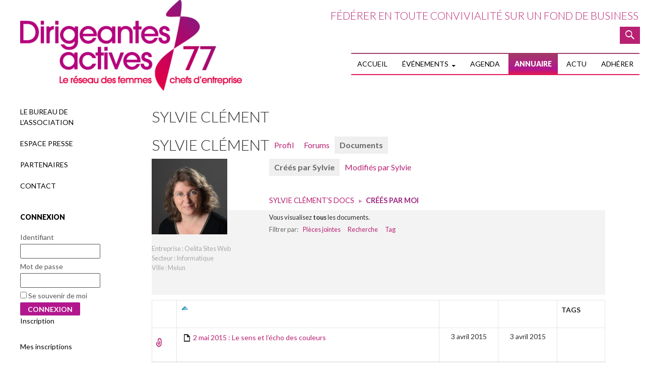

--- FILE ---
content_type: text/html; charset=UTF-8
request_url: https://www.dirigeantes-actives77.fr/annuaire/sclemen/docs/?orderby=title
body_size: 11371
content:
<!DOCTYPE html>
<!--[if IE 7]>
<html class="ie ie7" lang="fr-FR" prefix="og: http://ogp.me/ns#">
<![endif]-->
<!--[if IE 8]>
<html class="ie ie8" lang="fr-FR" prefix="og: http://ogp.me/ns#">
<![endif]-->
<!--[if !(IE 7) | !(IE 8) ]><!-->
<html lang="fr-FR" prefix="og: http://ogp.me/ns#">
<!--<![endif]-->
<head>
	<meta charset="UTF-8">
	<meta name="viewport" content="width=device-width">
	<title>Documents | Sylvie Clément | Dirigeantes Actives 77</title>
	<link rel="profile" href="https://gmpg.org/xfn/11">
	<link rel="pingback" href="https://www.dirigeantes-actives77.fr/xmlrpc.php">
	<!--[if lt IE 9]>
	<script src="https://www.dirigeantes-actives77.fr/wp-content/themes/twentyfourteen/js/html5.js"></script>
	<![endif]-->
	<link rel="shortcut icon" href="https://www.dirigeantes-actives77.fr/favicon.ico" />
<!-- This site is optimized with the Yoast WordPress SEO plugin v1.7.4 - https://yoast.com/wordpress/plugins/seo/ -->
<meta property="og:locale" content="fr_FR" />
<meta property="og:type" content="article" />
<meta property="og:title" content="- Dirigeantes Actives 77" />
<meta property="og:site_name" content="Dirigeantes Actives 77" />
<!-- / Yoast WordPress SEO plugin. -->

<link rel='dns-prefetch' href='//cdnjs.cloudflare.com' />
<link rel='dns-prefetch' href='//maxcdn.bootstrapcdn.com' />
<link rel='dns-prefetch' href='//fonts.googleapis.com' />
<link rel='dns-prefetch' href='//s.w.org' />
<link rel="alternate" type="application/rss+xml" title="Dirigeantes Actives 77 &raquo; Flux" href="https://www.dirigeantes-actives77.fr/feed/" />
<link rel="alternate" type="application/rss+xml" title="Dirigeantes Actives 77 &raquo; Flux des commentaires" href="https://www.dirigeantes-actives77.fr/comments/feed/" />
		<!-- This site uses the Google Analytics by ExactMetrics plugin v7.1.0 - Using Analytics tracking - https://www.exactmetrics.com/ -->
							<script src="//www.googletagmanager.com/gtag/js?id=UA-56402582-1"  type="text/javascript" data-cfasync="false" async></script>
			<script type="text/javascript" data-cfasync="false">
				var em_version = '7.1.0';
				var em_track_user = true;
				var em_no_track_reason = '';
				
								var disableStrs = [
															'ga-disable-UA-56402582-1',
									];

				/* Function to detect opted out users */
				function __gtagTrackerIsOptedOut() {
					for ( var index = 0; index < disableStrs.length; index++ ) {
						if ( document.cookie.indexOf( disableStrs[ index ] + '=true' ) > -1 ) {
							return true;
						}
					}

					return false;
				}

				/* Disable tracking if the opt-out cookie exists. */
				if ( __gtagTrackerIsOptedOut() ) {
					for ( var index = 0; index < disableStrs.length; index++ ) {
						window[ disableStrs[ index ] ] = true;
					}
				}

				/* Opt-out function */
				function __gtagTrackerOptout() {
					for ( var index = 0; index < disableStrs.length; index++ ) {
						document.cookie = disableStrs[ index ] + '=true; expires=Thu, 31 Dec 2099 23:59:59 UTC; path=/';
						window[ disableStrs[ index ] ] = true;
					}
				}

				if ( 'undefined' === typeof gaOptout ) {
					function gaOptout() {
						__gtagTrackerOptout();
					}
				}
								window.dataLayer = window.dataLayer || [];

				window.ExactMetricsDualTracker = {
					helpers: {},
					trackers: {},
				};
				if ( em_track_user ) {
					function __gtagDataLayer() {
						dataLayer.push( arguments );
					}

					function __gtagTracker( type, name, parameters ) {
						if ( type === 'event' ) {
							
															parameters.send_to = exactmetrics_frontend.ua;
								__gtagDataLayer.apply( null, arguments );
													} else {
							__gtagDataLayer.apply( null, arguments );
						}
					}
					__gtagTracker( 'js', new Date() );
					__gtagTracker( 'set', {
						'developer_id.dNDMyYj' : true,
											} );
															__gtagTracker( 'config', 'UA-56402582-1', {"forceSSL":"true"} );
										window.gtag = __gtagTracker;										(
						function () {
							/* https://developers.google.com/analytics/devguides/collection/analyticsjs/ */
							/* ga and __gaTracker compatibility shim. */
							var noopfn = function () {
								return null;
							};
							var newtracker = function () {
								return new Tracker();
							};
							var Tracker = function () {
								return null;
							};
							var p = Tracker.prototype;
							p.get = noopfn;
							p.set = noopfn;
							p.send = function (){
								var args = Array.prototype.slice.call(arguments);
								args.unshift( 'send' );
								__gaTracker.apply(null, args);
							};
							var __gaTracker = function () {
								var len = arguments.length;
								if ( len === 0 ) {
									return;
								}
								var f = arguments[len - 1];
								if ( typeof f !== 'object' || f === null || typeof f.hitCallback !== 'function' ) {
									if ( 'send' === arguments[0] ) {
										var hitConverted, hitObject = false, action;
										if ( 'event' === arguments[1] ) {
											if ( 'undefined' !== typeof arguments[3] ) {
												hitObject = {
													'eventAction': arguments[3],
													'eventCategory': arguments[2],
													'eventLabel': arguments[4],
													'value': arguments[5] ? arguments[5] : 1,
												}
											}
										}
										if ( 'pageview' === arguments[1] ) {
											if ( 'undefined' !== typeof arguments[2] ) {
												hitObject = {
													'eventAction': 'page_view',
													'page_path' : arguments[2],
												}
											}
										}
										if ( typeof arguments[2] === 'object' ) {
											hitObject = arguments[2];
										}
										if ( typeof arguments[5] === 'object' ) {
											Object.assign( hitObject, arguments[5] );
										}
										if ( 'undefined' !== typeof arguments[1].hitType ) {
											hitObject = arguments[1];
											if ( 'pageview' === hitObject.hitType ) {
												hitObject.eventAction = 'page_view';
											}
										}
										if ( hitObject ) {
											action = 'timing' === arguments[1].hitType ? 'timing_complete' : hitObject.eventAction;
											hitConverted = mapArgs( hitObject );
											__gtagTracker( 'event', action, hitConverted );
										}
									}
									return;
								}

								function mapArgs( args ) {
									var arg, hit = {};
									var gaMap = {
										'eventCategory': 'event_category',
										'eventAction': 'event_action',
										'eventLabel': 'event_label',
										'eventValue': 'event_value',
										'nonInteraction': 'non_interaction',
										'timingCategory': 'event_category',
										'timingVar': 'name',
										'timingValue': 'value',
										'timingLabel': 'event_label',
										'page' : 'page_path',
										'location' : 'page_location',
										'title' : 'page_title',
									};
									for ( arg in args ) {
																				if ( ! ( ! args.hasOwnProperty(arg) || ! gaMap.hasOwnProperty(arg) ) ) {
											hit[gaMap[arg]] = args[arg];
										} else {
											hit[arg] = args[arg];
										}
									}
									return hit;
								}

								try {
									f.hitCallback();
								} catch ( ex ) {
								}
							};
							__gaTracker.create = newtracker;
							__gaTracker.getByName = newtracker;
							__gaTracker.getAll = function () {
								return [];
							};
							__gaTracker.remove = noopfn;
							__gaTracker.loaded = true;
							window['__gaTracker'] = __gaTracker;
						}
					)();
									} else {
										console.log( "" );
					( function () {
							function __gtagTracker() {
								return null;
							}
							window['__gtagTracker'] = __gtagTracker;
							window['gtag'] = __gtagTracker;
					} )();
									}
			</script>
				<!-- / Google Analytics by ExactMetrics -->
				<script type="text/javascript">
			window._wpemojiSettings = {"baseUrl":"https:\/\/s.w.org\/images\/core\/emoji\/11\/72x72\/","ext":".png","svgUrl":"https:\/\/s.w.org\/images\/core\/emoji\/11\/svg\/","svgExt":".svg","source":{"concatemoji":"https:\/\/www.dirigeantes-actives77.fr\/wp-includes\/js\/wp-emoji-release.min.js"}};
			!function(e,a,t){var n,r,o,i=a.createElement("canvas"),p=i.getContext&&i.getContext("2d");function s(e,t){var a=String.fromCharCode;p.clearRect(0,0,i.width,i.height),p.fillText(a.apply(this,e),0,0);e=i.toDataURL();return p.clearRect(0,0,i.width,i.height),p.fillText(a.apply(this,t),0,0),e===i.toDataURL()}function c(e){var t=a.createElement("script");t.src=e,t.defer=t.type="text/javascript",a.getElementsByTagName("head")[0].appendChild(t)}for(o=Array("flag","emoji"),t.supports={everything:!0,everythingExceptFlag:!0},r=0;r<o.length;r++)t.supports[o[r]]=function(e){if(!p||!p.fillText)return!1;switch(p.textBaseline="top",p.font="600 32px Arial",e){case"flag":return s([55356,56826,55356,56819],[55356,56826,8203,55356,56819])?!1:!s([55356,57332,56128,56423,56128,56418,56128,56421,56128,56430,56128,56423,56128,56447],[55356,57332,8203,56128,56423,8203,56128,56418,8203,56128,56421,8203,56128,56430,8203,56128,56423,8203,56128,56447]);case"emoji":return!s([55358,56760,9792,65039],[55358,56760,8203,9792,65039])}return!1}(o[r]),t.supports.everything=t.supports.everything&&t.supports[o[r]],"flag"!==o[r]&&(t.supports.everythingExceptFlag=t.supports.everythingExceptFlag&&t.supports[o[r]]);t.supports.everythingExceptFlag=t.supports.everythingExceptFlag&&!t.supports.flag,t.DOMReady=!1,t.readyCallback=function(){t.DOMReady=!0},t.supports.everything||(n=function(){t.readyCallback()},a.addEventListener?(a.addEventListener("DOMContentLoaded",n,!1),e.addEventListener("load",n,!1)):(e.attachEvent("onload",n),a.attachEvent("onreadystatechange",function(){"complete"===a.readyState&&t.readyCallback()})),(n=t.source||{}).concatemoji?c(n.concatemoji):n.wpemoji&&n.twemoji&&(c(n.twemoji),c(n.wpemoji)))}(window,document,window._wpemojiSettings);
		</script>
		<style type="text/css">
img.wp-smiley,
img.emoji {
	display: inline !important;
	border: none !important;
	box-shadow: none !important;
	height: 1em !important;
	width: 1em !important;
	margin: 0 .07em !important;
	vertical-align: -0.1em !important;
	background: none !important;
	padding: 0 !important;
}
</style>
<link rel='stylesheet' id='validate-engine-css-css'  href='https://www.dirigeantes-actives77.fr/wp-content/plugins/wysija-newsletters/css/validationEngine.jquery.css' type='text/css' media='all' />
<link rel='stylesheet' id='eo-leaflet.js-css'  href='https://cdnjs.cloudflare.com/ajax/libs/leaflet/1.3.1/leaflet.css' type='text/css' media='all' />
<style id='eo-leaflet.js-inline-css' type='text/css'>
.leaflet-popup-close-button{box-shadow:none!important;}
</style>
<link rel='stylesheet' id='bbpress-go-to-first-unread-post-css'  href='https://www.dirigeantes-actives77.fr/wp-content/plugins/bbpress-go-to-first-unread-post/bbpress-go-to-first-unread-post.css' type='text/css' media='all' />
<link rel='stylesheet' id='bbp-default-css'  href='https://www.dirigeantes-actives77.fr/wp-content/plugins/bbpress/templates/default/css/bbpress.css' type='text/css' media='screen' />
<link rel='stylesheet' id='bp-legacy-css-css'  href='https://www.dirigeantes-actives77.fr/wp-content/plugins/buddypress/bp-templates/bp-legacy/css/buddypress.min.css' type='text/css' media='screen' />
<link rel='stylesheet' id='contact-form-7-css'  href='https://www.dirigeantes-actives77.fr/wp-content/plugins/contact-form-7/includes/css/styles.css' type='text/css' media='all' />
<link rel='stylesheet' id='simple-share-buttons-adder-font-awesome-css'  href='//maxcdn.bootstrapcdn.com/font-awesome/4.3.0/css/font-awesome.min.css' type='text/css' media='all' />
<link rel='stylesheet' id='bp-docs-chosen-css'  href='https://www.dirigeantes-actives77.fr/wp-content/plugins/buddypress-docs/lib/css/chosen/chosen.min.css' type='text/css' media='all' />
<link rel='stylesheet' id='bp-docs-folders-css'  href='https://www.dirigeantes-actives77.fr/wp-content/plugins/buddypress-docs/includes/css/folders.css' type='text/css' media='all' />
<link rel='stylesheet' id='twentyfourteen-lato-css'  href='//fonts.googleapis.com/css?family=Lato%3A300%2C400%2C700%2C900%2C300italic%2C400italic%2C700italic' type='text/css' media='all' />
<link rel='stylesheet' id='genericons-css'  href='https://www.dirigeantes-actives77.fr/wp-content/themes/twentyfourteen/genericons/genericons.css' type='text/css' media='all' />
<link rel='stylesheet' id='twentyfourteen-style-css'  href='https://www.dirigeantes-actives77.fr/wp-content/themes/da77/style.css' type='text/css' media='all' />
<!--[if lt IE 9]>
<link rel='stylesheet' id='twentyfourteen-ie-css'  href='https://www.dirigeantes-actives77.fr/wp-content/themes/twentyfourteen/css/ie.css' type='text/css' media='all' />
<![endif]-->
<link rel='stylesheet' id='d4p-bbattachments-css-css'  href='https://www.dirigeantes-actives77.fr/wp-content/plugins/gd-bbpress-attachments/css/gd-bbpress-attachments.css' type='text/css' media='all' />
<link rel='stylesheet' id='colorbox-css'  href='https://www.dirigeantes-actives77.fr/wp-content/plugins/lightbox-gallery/colorbox/example1/colorbox.css' type='text/css' media='all' />
<link rel='stylesheet' id='ws-plugin--s2member-css'  href='https://www.dirigeantes-actives77.fr/wp-content/plugins/s2member/s2member-o.php?ws_plugin__s2member_css=1&#038;qcABC=1&#038;ver=191022-1385563770' type='text/css' media='all' />
<link rel='stylesheet' id='bp-docs-css-css'  href='https://www.dirigeantes-actives77.fr/wp-content/plugins/buddypress-docs/includes/css/screen.css' type='text/css' media='all' />
<script type="text/javascript">
// <![CDATA[
var colorbox_settings = {};
// ]]>
</script>
<script type='text/javascript'>
/* <![CDATA[ */
var exactmetrics_frontend = {"js_events_tracking":"true","download_extensions":"zip,mp3,mpeg,pdf,docx,pptx,xlsx,jpeg,png,gif,tiff,rar","inbound_paths":"[{\"path\":\"\\\/go\\\/\",\"label\":\"affiliate\"},{\"path\":\"\\\/recommend\\\/\",\"label\":\"affiliate\"}]","home_url":"https:\/\/www.dirigeantes-actives77.fr","hash_tracking":"false","ua":"UA-56402582-1","v4_id":""};
/* ]]> */
</script>
<script type='text/javascript' src='https://www.dirigeantes-actives77.fr/wp-content/plugins/google-analytics-dashboard-for-wp/assets/js/frontend-gtag.js'></script>
<script type='text/javascript' src='https://www.dirigeantes-actives77.fr/wp-includes/js/jquery/jquery.js'></script>
<script type='text/javascript' src='https://www.dirigeantes-actives77.fr/wp-includes/js/jquery/jquery-migrate.min.js'></script>
<script type='text/javascript'>
/* <![CDATA[ */
var BP_Confirm = {"are_you_sure":"Confirmez votre demande."};
/* ]]> */
</script>
<script type='text/javascript' src='https://www.dirigeantes-actives77.fr/wp-content/plugins/buddypress/bp-core/js/confirm.min.js'></script>
<script type='text/javascript' src='https://www.dirigeantes-actives77.fr/wp-content/plugins/buddypress/bp-core/js/widget-members.min.js'></script>
<script type='text/javascript' src='https://www.dirigeantes-actives77.fr/wp-content/plugins/buddypress/bp-core/js/jquery-query.min.js'></script>
<script type='text/javascript' src='https://www.dirigeantes-actives77.fr/wp-content/plugins/buddypress/bp-core/js/vendor/jquery-cookie.min.js'></script>
<script type='text/javascript' src='https://www.dirigeantes-actives77.fr/wp-content/plugins/buddypress/bp-core/js/vendor/jquery-scroll-to.min.js'></script>
<script type='text/javascript'>
/* <![CDATA[ */
var BP_DTheme = {"accepted":"Accept\u00e9","close":"Fermer","comments":"commentaires","leave_group_confirm":"Voulez-vous vraiment quitter ce groupe ?","mark_as_fav":"Favori","my_favs":"Mes Favoris","rejected":"Rejet\u00e9","remove_fav":"Supprimer le favori","show_all":"Tout afficher","show_all_comments":"Afficher tous les commentaires de cette discussion","show_x_comments":"Afficher tous les commentaires (%d)","unsaved_changes":"Votre profil contient une ou plusieurs informations non sauvegard\u00e9es. Si vous quittez cette page sans les enregistrer, ellles seront perdues.","view":"Afficher"};
/* ]]> */
</script>
<script type='text/javascript' src='https://www.dirigeantes-actives77.fr/wp-content/plugins/buddypress/bp-templates/bp-legacy/js/buddypress.min.js'></script>
<script type='text/javascript' src='https://www.dirigeantes-actives77.fr/wp-includes/js/jquery/ui/core.min.js'></script>
<script type='text/javascript' src='https://www.dirigeantes-actives77.fr/wp-includes/js/jquery/ui/widget.min.js'></script>
<script type='text/javascript' src='https://www.dirigeantes-actives77.fr/wp-content/plugins/event-organiser/js/moment.min.js'></script>
<script type='text/javascript' src='https://cdnjs.cloudflare.com/ajax/libs/leaflet/1.3.1/leaflet.js'></script>
<script type='text/javascript'>
/* <![CDATA[ */
var bp_docs = {"upload_title":"Envoyer le fichier","upload_button":"OK","still_working":"Travail toujours en cours ?","and_x_more":"and %d more","failed_submission":"0"};
/* ]]> */
</script>
<script type='text/javascript' src='https://www.dirigeantes-actives77.fr/wp-content/plugins/buddypress-docs/includes/js/bp-docs.js'></script>
<script type='text/javascript' src='https://www.dirigeantes-actives77.fr/wp-content/plugins/buddypress-docs/lib/js/chosen/chosen.jquery.min.js'></script>
<script type='text/javascript' src='https://www.dirigeantes-actives77.fr/wp-includes/js/jquery/ui/mouse.min.js'></script>
<script type='text/javascript' src='https://www.dirigeantes-actives77.fr/wp-includes/js/jquery/ui/draggable.min.js'></script>
<script type='text/javascript' src='https://www.dirigeantes-actives77.fr/wp-includes/js/jquery/ui/droppable.min.js'></script>
<script type='text/javascript'>
/* <![CDATA[ */
var BP_Docs_Folders = {"folders_tab_label":"Folders","folders_tab_label_groups":"Group Folders","force_metabox":""};
/* ]]> */
</script>
<script type='text/javascript' src='https://www.dirigeantes-actives77.fr/wp-content/plugins/buddypress-docs/includes/js/folders.js'></script>
<script type='text/javascript' src='https://www.dirigeantes-actives77.fr/wp-content/plugins/lightbox-gallery/js/jquery.colorbox.js'></script>
<script type='text/javascript' src='https://www.dirigeantes-actives77.fr/wp-content/plugins/lightbox-gallery/js/jquery.tooltip.js'></script>
<script type='text/javascript' src='https://www.dirigeantes-actives77.fr/wp-content/plugins/lightbox-gallery/lightbox-gallery.js'></script>
<link rel='https://api.w.org/' href='https://www.dirigeantes-actives77.fr/wp-json/' />
<link rel="EditURI" type="application/rsd+xml" title="RSD" href="https://www.dirigeantes-actives77.fr/xmlrpc.php?rsd" />
<link rel="wlwmanifest" type="application/wlwmanifest+xml" href="https://www.dirigeantes-actives77.fr/wp-includes/wlwmanifest.xml" /> 
<link rel="alternate" type="application/json+oembed" href="https://www.dirigeantes-actives77.fr/wp-json/oembed/1.0/embed?url" />
<link rel="alternate" type="text/xml+oembed" href="https://www.dirigeantes-actives77.fr/wp-json/oembed/1.0/embed?url&#038;format=xml" />
	<div id="fb-root"></div>
	<script>
	   (function(d, s, id) {
	     var js, fjs = d.getElementsByTagName(s)[0];
	     if (d.getElementById(id)) return;
	     js = d.createElement(s); js.id = id;
	     js.src = "//connect.facebook.net/en_US/sdk.js#xfbml=1&version=v2.5";
	     fjs.parentNode.insertBefore(js, fjs);
	   }(document, 'script', 'facebook-jssdk'));
	</script>
	<script type="text/javascript">
                /* <![CDATA[ */
                var gdbbPressAttachmentsInit = {
                    max_files: 4                };
                /* ]]> */
        </script>
	<script type="text/javascript">var ajaxurl = 'https://www.dirigeantes-actives77.fr/wp-admin/admin-ajax.php';</script>

<link rel="stylesheet" type="text/css" href="https://www.dirigeantes-actives77.fr/wp-content/plugins/lightbox-gallery/lightbox-gallery.css" />
<meta name="framework" content="Redux 4.3.9" /><link rel='canonical' href='https://www.dirigeantes-actives77.fr/annuaire/sclemen/docs/' />
		<style type="text/css" id="wp-custom-css">
			
/* Surcharges CSS */

/* Réduction de la marge droite pour l'affichage sur Smartphone */
.footer-sidebar .widget {
    padding: 15px 10px;
}

		</style>
	</head>

<body class="bp-user docs started buddypress bp-legacy bbp-user-page single singular bbpress page-template-default page page-id-0 page-parent bp-docs bp-docs-body-theme-da77 bp-docs-body-theme-twentyfourteen group-blog header-image full-width footer-widgets no-js">
<div id="page" class="hfeed site">
	<header id="masthead" class="site-header" role="banner">
		<div class="header-main">
			<h1 class="site-title"><a href="https://www.dirigeantes-actives77.fr/" rel="home">
			<img src="https://www.dirigeantes-actives77.fr/wp-content/uploads/2014/10/logo-da.png" no-repeat scroll 10px 10px white" width="440" height="180" alt="Dirigeantes Actives 77"></a></h1>
			
							<h2 class="site-description">Fédérer en toute convivialité sur un fond de business</h2>
						
			<div class="search-toggle">
				<a href="#search-container" class="screen-reader-text">Recherche</a>
			</div>

			<nav id="primary-navigation" class="site-navigation primary-navigation" role="navigation">
				<button class="menu-toggle">Menu principal</button>
				<a class="screen-reader-text skip-link" href="#content">Aller au contenu principal</a>
				<div class="menu-principal-container"><ul id="menu-principal" class="nav-menu"><li id="menu-item-14" class="menu-item menu-item-type-post_type menu-item-object-page menu-item-home menu-item-14"><a href="https://www.dirigeantes-actives77.fr/">Accueil</a></li>
<li id="menu-item-22" class="menu-item menu-item-type-post_type menu-item-object-page menu-item-has-children menu-item-22"><a href="https://www.dirigeantes-actives77.fr/presentation/">Événements</a>
<ul class="sub-menu">
	<li id="menu-item-6965" class="menu-item menu-item-type-post_type menu-item-object-page menu-item-6965"><a href="https://www.dirigeantes-actives77.fr/presentation/avec-elles/">AVEC ELLES</a></li>
	<li id="menu-item-3012" class="menu-item menu-item-type-post_type menu-item-object-page menu-item-3012"><a href="https://www.dirigeantes-actives77.fr/presentation/hote-fonction/">Hôte Fonction</a></li>
</ul>
</li>
<li id="menu-item-16" class="menu-item menu-item-type-custom menu-item-object-custom menu-item-16"><a href="https://www.dirigeantes-actives77.fr/agenda/liste">Agenda</a></li>
<li id="menu-item-199" class="menu-item menu-item-type-post_type menu-item-object-page menu-item-199 current_page_item"><a href="https://www.dirigeantes-actives77.fr/annuaire/">Annuaire</a></li>
<li id="menu-item-67" class="menu-item menu-item-type-taxonomy menu-item-object-category menu-item-67"><a href="https://www.dirigeantes-actives77.fr/rubrique/blog/">Actu</a></li>
<li id="menu-item-46" class="menu-item menu-item-type-post_type menu-item-object-page menu-item-46"><a href="https://www.dirigeantes-actives77.fr/adherer/">Adhérer</a></li>
</ul></div>			</nav>
		</div>

		<div id="search-container" class="search-box-wrapper hide">
			<div class="search-box">
				<form role="search" method="get" class="search-form" action="https://www.dirigeantes-actives77.fr/">
				<label>
					<span class="screen-reader-text">Rechercher :</span>
					<input type="search" class="search-field" placeholder="Recherche&hellip;" value="" name="s" />
				</label>
				<input type="submit" class="search-submit" value="Rechercher" />
			</form>			</div>
		</div>
	</header><!-- #masthead -->

	<div id="main" class="site-main">

<div id="main-content" class="main-content">

	<div id="primary" class="content-area">
		<div id="content" class="site-content" role="main">

			
<article id="post-0" class="bp_members type-bp_members post-0 page type-page status-publish hentry">
	<header class="entry-header"><h1 class="entry-title">Sylvie Clément</h1></header><!-- .entry-header -->
	<div class="entry-content">
		
<div id="buddypress">

	
	<div id="item-header" role="complementary">

		
<h1  class="entry-title"><a href="">Sylvie Clément</a></h1><div id="item-header-avatar">
	<a href="https://www.dirigeantes-actives77.fr/annuaire/sclemen/">
		<img src="https://www.dirigeantes-actives77.fr/wp-content/uploads/avatars/6/f9a309017a1fee9c846c72e03b9749ad-bpfull.jpg" class="avatar user-6-avatar avatar-150 photo" width="150" height="150" alt="Illustration du profil de Sylvie Clément" />	</a>
</div><!-- #item-header-avatar -->

<div id="item-header-content">
			<div id="item-meta">
				<div id="item-buttons">
					</div><!-- #item-buttons -->
		<p class="infoprofil">Entreprise : Oelita Sites Web<br/>Secteur : Informatique<br/>Ville : Melun</p>
	</div><!-- #item-meta -->

</div><!-- #item-header-content -->



	</div><!-- #item-header -->

	<div id="item-nav">
		<div class="item-list-tabs no-ajax" id="object-nav" role="navigation">
			<ul>

				<li id="xprofile-personal-li" ><a id="user-xprofile" href="https://www.dirigeantes-actives77.fr/annuaire/sclemen/profile/">Profil</a></li><li id="forums-personal-li" ><a id="user-forums" href="https://www.dirigeantes-actives77.fr/annuaire/sclemen/forums/">Forums</a></li><li id="docs-personal-li"  class="current selected"><a id="user-docs" href="https://www.dirigeantes-actives77.fr/annuaire/sclemen/docs/">Documents</a></li>
				
			</ul>
		</div>
	</div><!-- #item-nav -->

	<div id="item-body" role="main">

		
		
		
		<div class="item-list-tabs no-ajax" id="subnav">
			<ul>
				<li id="started-personal-li"  class="current selected"><a id="started" href="https://www.dirigeantes-actives77.fr/annuaire/sclemen/docs/">Créés par Sylvie</a></li><li id="edited-personal-li" ><a id="edited" href="https://www.dirigeantes-actives77.fr/annuaire/sclemen/docs/edited/">Modifiés par Sylvie</a></li>
										</ul>
		</div><!-- .item-list-tabs -->

		
		<h3></h3>

		
<div class="bp-docs bp-docs-container bp-docs-theme-da77 bp-docs-theme-twentyfourteen">







	<h2 class="directory-title">
		<a href="https://www.dirigeantes-actives77.fr/annuaire/sclemen/docs/">Sylvie Clément&#8217;s Docs</a> <span class="directory-breadcrumb-separator">&#9656;</span> <span class="breadcrumb-current">Créés par moi</a>	</h2>

	<div class="docs-info-header">
		
		<p class="currently-viewing">Vous visualisez <strong>tous</strong> les documents.</p>

					<div class="docs-filters">
				<p id="docs-filter-meta">
					Filtrer par: <a href="#" class="docs-filter-title" id="docs-filter-title-attachments">Pièces jointes</a><a href="#" class="docs-filter-title" id="docs-filter-title-search">Recherche</a><a href="#" class="docs-filter-title" id="docs-filter-title-tags">Tag</a>				</p>

				<div id="docs-filter-sections">
					
		<div id="docs-filter-section-attachments" class="docs-filter-section">
			<form method="get" action="https://www.dirigeantes-actives77.fr/annuaire/sclemen/docs/">
				<label for="has-attachment">A des pièces jointes ?</label>
				<select id="has-attachment" name="has-attachment">
					<option value="yes">Oui</option>
					<option value="no">Non</option>
					<option value="" selected='selected'>Sans importance</option>
				</select>
				<input type="submit" value="Filtrer" />
							</form>
		</div>

				<div id="docs-filter-section-search" class="docs-filter-section">
			<form action="" method="get">
				<input name="s" value="">
				<input name="search_submit" type="submit" value="Recherche" />
							</form>
		</div>
		
		<div id="docs-filter-section-tags" class="docs-filter-section">
			<ul id="tags-list">
							<li>No tags to show.</li>
						</ul>
		</div>

						</div>
			</div>

			<div class="clear"> </div>
					</div>

	
	<table class="doctable">

	<thead>
		<tr valign="bottom">
							<th scope="column" class="attachment-clip-cell"> </th>
			
			<th scope="column" class="title-cell current-orderby asc">
				<a href="/annuaire/sclemen/docs/?orderby=title&order=DESC">Titre</a>
			</th>

			
			<th scope="column" class="created-date-cell">
				<a href="/annuaire/sclemen/docs/?orderby=created">Créateur</a>
			</th>

			<th scope="column" class="edited-date-cell">
				<a href="/annuaire/sclemen/docs/?orderby=modified">Dernière édition</a>
			</th>

			
		<th scope="column" class="tags-cell">Tags</th>

				</tr>
        </thead>

        <tbody>

	
									<tr>
									<td class="attachment-clip-cell">
						<a class="bp-docs-attachment-clip" id="bp-docs-attachment-clip-1085"><i class="genericon genericon-attachment"></i></a>					</td>
				
				<td class="title-cell">
					<i class="genericon genericon-document"></i><a href="https://www.dirigeantes-actives77.fr/docs/2-mai-2015-le-sens-et-lecho-des-couleurs-2/">2 mai 2015 : Le sens et l’écho des couleurs</a> 
											<div class="doc-excerpt">
													</div>
					
					
	<div class="list-item-breadcrumb">
			</div>
					<div class="row-actions">
						<a href="https://www.dirigeantes-actives77.fr/docs/2-mai-2015-le-sens-et-lecho-des-couleurs-2/">Lire</a> &#124; <a href="https://www.dirigeantes-actives77.fr/docs/2-mai-2015-le-sens-et-lecho-des-couleurs-2/history">Historique</a>					</div>

					<div class="bp-docs-attachment-drawer" id="bp-docs-attachment-drawer-1085">
						<ul><h4>Pièces jointes</h4><li id="doc-attachment-1086"><span class="doc-attachment-mime-icon doc-attachment-mime-pdf"></span><a href="https://www.dirigeantes-actives77.fr/docs/2-mai-2015-le-sens-et-lecho-des-couleurs-2/?bp-attachment=Fiche-Une-journee-couleurs-2-Objectif-Terre-77-2-m.pdf" title="Fiche-Une-journee-couleurs-2-Objectif-Terre-77-2-m.pdf">Fiche-Une-journee-couleurs-2-Objectif-Terre-77-2-m.pdf</a></li></ul>					</div>
				</td>

				
				<td class="date-cell created-date-cell">
					3 avril 2015				</td>

				<td class="date-cell edited-date-cell">
					3 avril 2015				</td>

				
		<td class="tags-cell">
					</td>

					</tr>
					<tr>
									<td class="attachment-clip-cell">
						<a class="bp-docs-attachment-clip" id="bp-docs-attachment-clip-321"><i class="genericon genericon-attachment"></i></a>					</td>
				
				<td class="title-cell">
					<i class="genericon genericon-document"></i><a href="https://www.dirigeantes-actives77.fr/docs/flyer-oelita/">Flyer Oelita</a> 
											<div class="doc-excerpt">
													</div>
					
					
	<div class="list-item-breadcrumb">
			</div>
					<div class="row-actions">
						<a href="https://www.dirigeantes-actives77.fr/docs/flyer-oelita/">Lire</a> &#124; <a href="https://www.dirigeantes-actives77.fr/docs/flyer-oelita/history">Historique</a>					</div>

					<div class="bp-docs-attachment-drawer" id="bp-docs-attachment-drawer-321">
						<ul><h4>Pièces jointes</h4><li id="doc-attachment-322"><span class="doc-attachment-mime-icon doc-attachment-mime-jpg"></span><a href="https://www.dirigeantes-actives77.fr/docs/flyer-oelita/?bp-attachment=flyerOelita.jpg" title="flyerOelita.jpg">flyerOelita.jpg</a></li></ul>					</div>
				</td>

				
				<td class="date-cell created-date-cell">
					7 novembre 2014				</td>

				<td class="date-cell edited-date-cell">
					7 novembre 2014				</td>

				
		<td class="tags-cell">
					</td>

					</tr>
				</tbody>
	</table>

			<div id="bp-docs-pagination">
			<div id="bp-docs-pagination-count">
				1-2 de 2 documents			</div>

			<div id="bp-docs-paginate-links">
							</div>
		</div>
		<input type="hidden" id="directory-group-id" value="0">
		<input type="hidden" id="directory-user-id" value="6">
	</div><!-- /.bp-docs -->


		
	</div><!-- #item-body -->

	
</div><!-- #buddypress -->

	</div><!-- .entry-content -->
</article><!-- #post-## -->
		</div><!-- #content -->
	</div><!-- #primary -->
	</div><!-- #main-content -->

<div id="secondary">
		<nav role="navigation" class="navigation site-navigation secondary-navigation">
		<div class="menu-gauche-container"><ul id="menu-gauche" class="menu"><li id="menu-item-3331" class="menu-item menu-item-type-post_type menu-item-object-page menu-item-3331"><a href="https://www.dirigeantes-actives77.fr/presentation/le-bureau-de-lassociation/">Le Bureau de l&rsquo;association</a></li>
<li id="menu-item-71" class="menu-item menu-item-type-post_type menu-item-object-page menu-item-71"><a href="https://www.dirigeantes-actives77.fr/espace-presse/">Espace presse</a></li>
<li id="menu-item-70" class="menu-item menu-item-type-post_type menu-item-object-page menu-item-70"><a href="https://www.dirigeantes-actives77.fr/partenaires/">Partenaires</a></li>
<li id="menu-item-90" class="menu-item menu-item-type-post_type menu-item-object-page menu-item-90"><a href="https://www.dirigeantes-actives77.fr/contact/">Contact</a></li>
</ul></div>	</nav>
		<div id="primary-sidebar" class="primary-sidebar widget-area" role="complementary">
		<aside id="bp_core_login_widget-2" class="widget widget_bp_core_login_widget buddypress widget"><h1 class="widget-title">Connexion</h1>
		
			
			<form name="bp-login-form" id="bp-login-widget-form" class="standard-form" action="https://www.dirigeantes-actives77.fr/wp-login.php" method="post">
				<label for="bp-login-widget-user-login">Identifiant</label>
				<input type="text" name="log" id="bp-login-widget-user-login" class="input" value="" />

				<label for="bp-login-widget-user-pass">Mot de passe</label>
				<input type="password" name="pwd" id="bp-login-widget-user-pass" class="input" value=""  spellcheck="false" autocomplete="off" />

				<div class="forgetmenot"><label for="bp-login-widget-rememberme"><input name="rememberme" type="checkbox" id="bp-login-widget-rememberme" value="forever" /> Se souvenir de moi</label></div>

				<input type="submit" name="wp-submit" id="bp-login-widget-submit" value="Connexion" />

				
					<span class="bp-login-widget-register-link"><a href="https://www.dirigeantes-actives77.fr/register/">Inscription</a></span>

				
				
			</form>

			
		</aside><aside id="nav_menu-2" class="widget widget_nav_menu"><div class="menu-adherentes-container"><ul id="menu-adherentes" class="menu"><li id="menu-item-257" class="menu-item menu-item-type-post_type menu-item-object-page menu-item-257"><a href="https://www.dirigeantes-actives77.fr/mes-inscriptions/">Mes inscriptions</a></li>
</ul></div></aside><aside id="search-2" class="widget widget_search"><form role="search" method="get" class="search-form" action="https://www.dirigeantes-actives77.fr/">
				<label>
					<span class="screen-reader-text">Rechercher :</span>
					<input type="search" class="search-field" placeholder="Recherche&hellip;" value="" name="s" />
				</label>
				<input type="submit" class="search-submit" value="Rechercher" />
			</form></aside><aside id="eo_event_list_widget-4" class="widget EO_Event_List_Widget"><h1 class="widget-title">Sur l&rsquo;agenda</h1>

	<ul  class="eo-events eo-events-widget" > 

		
			
			<li class="eo-event-cat-public eo-event-running eo-multi-day" >
				le 26 août 2025<br/><a href="https://www.dirigeantes-actives77.fr/agenda/evenement/agenda-2025-2026/" title="AGENDA 2025-2026 SAVE THE DATE" >AGENDA 2025-2026 SAVE THE DATE</a> 
			</li>

		
			
			<li class="eo-event-cat-membres eo-event-future" >
				le 12 février 2026<br/><a href="https://www.dirigeantes-actives77.fr/agenda/evenement/jeudi-12-fevrier-2026-dejeuner/" title="Jeudi 12 février 2026 Déjeuner" >Jeudi 12 février 2026 Déjeuner</a> 
			</li>

		
			
			<li class="eo-event-cat-membres eo-event-future" >
				le 13 mars 2026<br/><a href="https://www.dirigeantes-actives77.fr/agenda/evenement/vendredi-13-mars-2026-dejeuner/" title="Vendredi 13 Mars 2026 Déjeuner" >Vendredi 13 Mars 2026 Déjeuner</a> 
			</li>

		
			
			<li class="eo-event-cat-membres eo-event-future" >
				le 17 avril 2026<br/><a href="https://www.dirigeantes-actives77.fr/agenda/evenement/vendredi-17-avril-2026-asssemblee-generale/" title="Vendredi 17 Avril 2026 Asssemblée Générale" >Vendredi 17 Avril 2026 Asssemblée Générale</a> 
			</li>

		
			
			<li class="eo-event-cat-membres eo-event-future" >
				le 19 mai 2026<br/><a href="https://www.dirigeantes-actives77.fr/agenda/evenement/mardi-19-mai-2026-dejeuner/" title="Mardi 19 Mai 2026 Déjeuner" >Mardi 19 Mai 2026 Déjeuner</a> 
			</li>

		
	</ul>


</aside>	</div><!-- #primary-sidebar -->
	</div><!-- #secondary -->

		</div><!-- #main -->

		<footer id="colophon" class="site-footer" role="contentinfo">

			
<div id="supplementary">
	<div id="footer-sidebar" class="footer-sidebar widget-area" role="complementary">
		<aside id="text-6" class="widget widget_text">			<div class="textwidget"><p><img src="https://www.dirigeantes-actives77.fr/wp-content/uploads/2014/10/logo-da.png" height="80"></p>
<p>Dirigeantes Actives 77<br />
Immeuble le Sextant<br />
462, Rue Benjamin Delessert<br />
77550 Moissy-Cramayel</p>
<p>Tél : 06 52 96 63 17</p>
<p>Attention, pas de permanence d'accueil.</p>
<p>Nous suivre sur les réseaux sociaux</p>
<p><a href="https://www.facebook.com/dirigeantesactives77?fref=ts" target="_blank" style="margin-right:10px"><img src="https://www.dirigeantes-actives77.fr/wp-content/uploads/2014/08/facebook.png" alt="notre page Facebook" width=36></a> <a href="http://fr.viadeo.com/fr/groups/?containerId=0021xknnvlfihfx4" target="_blank" style="margin-right:10px"> <a href="https://www.linkedin.com/company/dirigeantes-actives-77/" target="_blank"><img src="https://www.dirigeantes-actives77.fr/wp-content/uploads/2014/08/linkedin.png" alt="notre page LinkedIn" width=36></a></p>
</div>
		</aside><aside id="nav_menu-4" class="widget widget_nav_menu"><div class="menu-principal-container"><ul id="menu-principal-1" class="menu"><li class="menu-item menu-item-type-post_type menu-item-object-page menu-item-home menu-item-14"><a href="https://www.dirigeantes-actives77.fr/">Accueil</a></li>
<li class="menu-item menu-item-type-post_type menu-item-object-page menu-item-has-children menu-item-22"><a href="https://www.dirigeantes-actives77.fr/presentation/">Événements</a>
<ul class="sub-menu">
	<li class="menu-item menu-item-type-post_type menu-item-object-page menu-item-6965"><a href="https://www.dirigeantes-actives77.fr/presentation/avec-elles/">AVEC ELLES</a></li>
	<li class="menu-item menu-item-type-post_type menu-item-object-page menu-item-3012"><a href="https://www.dirigeantes-actives77.fr/presentation/hote-fonction/">Hôte Fonction</a></li>
</ul>
</li>
<li class="menu-item menu-item-type-custom menu-item-object-custom menu-item-16"><a href="https://www.dirigeantes-actives77.fr/agenda/liste">Agenda</a></li>
<li class="menu-item menu-item-type-post_type menu-item-object-page menu-item-199 current_page_item"><a href="https://www.dirigeantes-actives77.fr/annuaire/">Annuaire</a></li>
<li class="menu-item menu-item-type-taxonomy menu-item-object-category menu-item-67"><a href="https://www.dirigeantes-actives77.fr/rubrique/blog/">Actu</a></li>
<li class="menu-item menu-item-type-post_type menu-item-object-page menu-item-46"><a href="https://www.dirigeantes-actives77.fr/adherer/">Adhérer</a></li>
</ul></div></aside><aside id="nav_menu-5" class="widget widget_nav_menu"><div class="menu-gauche-container"><ul id="menu-gauche-1" class="menu"><li class="menu-item menu-item-type-post_type menu-item-object-page menu-item-3331"><a href="https://www.dirigeantes-actives77.fr/presentation/le-bureau-de-lassociation/">Le Bureau de l&rsquo;association</a></li>
<li class="menu-item menu-item-type-post_type menu-item-object-page menu-item-71"><a href="https://www.dirigeantes-actives77.fr/espace-presse/">Espace presse</a></li>
<li class="menu-item menu-item-type-post_type menu-item-object-page menu-item-70"><a href="https://www.dirigeantes-actives77.fr/partenaires/">Partenaires</a></li>
<li class="menu-item menu-item-type-post_type menu-item-object-page menu-item-90"><a href="https://www.dirigeantes-actives77.fr/contact/">Contact</a></li>
</ul></div></aside><aside id="eo_event_list_widget-5" class="widget EO_Event_List_Widget"><h1 class="widget-title">Sur l&rsquo;agenda</h1>

	<ul  class="eo-events eo-events-widget" > 

		
			
			<li class="eo-event-cat-public eo-event-running eo-multi-day" >
				le 26 août 2025<br/><a href="https://www.dirigeantes-actives77.fr/agenda/evenement/agenda-2025-2026/" title="AGENDA 2025-2026 SAVE THE DATE" >AGENDA 2025-2026 SAVE THE DATE</a> 
			</li>

		
			
			<li class="eo-event-cat-membres eo-event-future" >
				le 12 février 2026<br/><a href="https://www.dirigeantes-actives77.fr/agenda/evenement/jeudi-12-fevrier-2026-dejeuner/" title="Jeudi 12 février 2026 Déjeuner" >Jeudi 12 février 2026 Déjeuner</a> 
			</li>

		
			
			<li class="eo-event-cat-membres eo-event-future" >
				le 13 mars 2026<br/><a href="https://www.dirigeantes-actives77.fr/agenda/evenement/vendredi-13-mars-2026-dejeuner/" title="Vendredi 13 Mars 2026 Déjeuner" >Vendredi 13 Mars 2026 Déjeuner</a> 
			</li>

		
			
			<li class="eo-event-cat-membres eo-event-future" >
				le 17 avril 2026<br/><a href="https://www.dirigeantes-actives77.fr/agenda/evenement/vendredi-17-avril-2026-asssemblee-generale/" title="Vendredi 17 Avril 2026 Asssemblée Générale" >Vendredi 17 Avril 2026 Asssemblée Générale</a> 
			</li>

		
			
			<li class="eo-event-cat-membres eo-event-future" >
				le 19 mai 2026<br/><a href="https://www.dirigeantes-actives77.fr/agenda/evenement/mardi-19-mai-2026-dejeuner/" title="Mardi 19 Mai 2026 Déjeuner" >Mardi 19 Mai 2026 Déjeuner</a> 
			</li>

		
	</ul>


</aside>	</div><!-- #footer-sidebar -->
</div><!-- #supplementary -->
<div class="site-info">
	<aside id="text-4" class="widget widget_text">			<div class="textwidget">&copy; 2011-2025 Dirigeantes Actives 77 - Site cr&eacute;&eacute; par <a href="http://www.oelita.fr" target="_blank">Oelita sites web</a></div>
		</aside></div><!-- .site-info -->

		</footer><!-- #colophon -->
	</div><!-- #page -->

	<script type='text/javascript' src='https://www.dirigeantes-actives77.fr/wp-content/plugins/bbpress/templates/default/js/editor.js'></script>
<script type='text/javascript' src='https://www.dirigeantes-actives77.fr/wp-content/plugins/buddypress/bp-core/js/vendor/moment-js/moment.min.js'></script>
<script type='text/javascript' src='https://www.dirigeantes-actives77.fr/wp-content/plugins/buddypress/bp-core/js/vendor/moment-js/locale/fr.min.js'></script>
<script type='text/javascript' src='https://www.dirigeantes-actives77.fr/wp-content/plugins/buddypress/bp-core/js/vendor/livestamp.min.js'></script>
<script type='text/javascript'>
jQuery(function() {
	moment.locale( 'fr.min' );
});
</script>
<script type='text/javascript' src='https://www.dirigeantes-actives77.fr/wp-content/plugins/event-organiser/js/qtip2.js'></script>
<script type='text/javascript' src='https://www.dirigeantes-actives77.fr/wp-includes/js/jquery/ui/button.min.js'></script>
<script type='text/javascript'>
/* <![CDATA[ */
var EO_Pro_DP = {"adminajax":"https:\/\/www.dirigeantes-actives77.fr\/wp-admin\/admin-ajax.php","startday":"1","locale":{"locale":"fr","monthNames":["janvier","f\u00e9vrier","mars","avril","mai","juin","juillet","ao\u00fbt","septembre","octobre","novembre","d\u00e9cembre"],"monthAbbrev":["Jan","F\u00e9v","Mar","Avr","Mai","Juin","Juil","Ao\u00fbt","Sep","Oct","Nov","D\u00e9c"],"dayNames":["dimanche","lundi","mardi","mercredi","jeudi","vendredi","samedi"],"dayAbbrev":["dim","lun","mar","mer","jeu","ven","sam"],"nextText":">","prevText":"<"}};
/* ]]> */
</script>
<script type='text/javascript' src='https://www.dirigeantes-actives77.fr/wp-includes/js/jquery/ui/datepicker.min.js'></script>
<script type='text/javascript'>
jQuery(document).ready(function(jQuery){jQuery.datepicker.setDefaults({"closeText":"Fermer","currentText":"Aujourd\u2019hui","monthNames":["janvier","f\u00e9vrier","mars","avril","mai","juin","juillet","ao\u00fbt","septembre","octobre","novembre","d\u00e9cembre"],"monthNamesShort":["Jan","F\u00e9v","Mar","Avr","Mai","Juin","Juil","Ao\u00fbt","Sep","Oct","Nov","D\u00e9c"],"nextText":"Suivant","prevText":"Pr\u00e9c\u00e9dent","dayNames":["dimanche","lundi","mardi","mercredi","jeudi","vendredi","samedi"],"dayNamesShort":["dim","lun","mar","mer","jeu","ven","sam"],"dayNamesMin":["D","L","M","M","J","V","S"],"dateFormat":"d MM yy","firstDay":1,"isRTL":false});});
</script>
<script type='text/javascript' src='https://www.dirigeantes-actives77.fr/wp-content/plugins/event-organiser/js/fullcalendar.min.js'></script>
<script type='text/javascript' src='https://www.dirigeantes-actives77.fr/wp-content/plugins/event-organiser/js/event-manager.min.js'></script>
<script type='text/javascript' src='https://www.dirigeantes-actives77.fr/wp-content/plugins/event-organiser/js/maps/openstreetmap-adapter.js'></script>
<script type='text/javascript' src='https://www.dirigeantes-actives77.fr/wp-content/plugins/event-organiser-pro/js/fullcalendar-filters.min.js'></script>
<script type='text/javascript'>
/* <![CDATA[ */
var EOAjaxFront = {"adminajax":"https:\/\/www.dirigeantes-actives77.fr\/wp-admin\/admin-ajax.php","locale":{"locale":"fr","isrtl":false,"monthNames":["janvier","f\u00e9vrier","mars","avril","mai","juin","juillet","ao\u00fbt","septembre","octobre","novembre","d\u00e9cembre"],"monthAbbrev":["Jan","F\u00e9v","Mar","Avr","Mai","Juin","Juil","Ao\u00fbt","Sep","Oct","Nov","D\u00e9c"],"dayNames":["dimanche","lundi","mardi","mercredi","jeudi","vendredi","samedi"],"dayAbbrev":["dim","lun","mar","mer","jeu","ven","sam"],"dayInitial":["D","L","M","M","J","V","S"],"ShowMore":"Afficher plus","ShowLess":"Afficher moins","today":"Aujourd'hui","day":"jour","week":"semaine","month":"mois","gotodate":"aller \u00e0 la date","cat":"Voir toutes les cat\u00e9gories","venue":"Voir tous les lieux","tag":"Voir tous les mots-clefs","view_all_organisers":"View all organisers","nextText":">","prevText":"<"}};
var eventorganiser = {"locale":{"view_all_countries":"Voir tous les pays","view_all_states":"Voir tous les \u00e9tats","view_all_cities":"Voir toutes les villes"},"fullcal":{"countries":["france"],"states":[],"cities":["Avon","Barbizon","Brie-Comte-Robert","CELY-EN-BIERE","Champs-sur-Marne","Chevry Cossigny","Chevry-Cossigny","Dampart","Dampmart","EMERAINVILLE","FONTAINEBLEAU","Guermantes","Gurcy-le-Ch\u00e2tel","LA HAUTE MAISON","LA ROCHETTE","Le Ch\u00e2telet-en-Brie","Le M\u00e9e sur Seine","LE MEE-SUR-SEINE","L\u00e9signy","Lieusaint","Livry-sur-Seine","Magny-le-Hongre","Marne La vall\u00e9e","Melun","Moissy-Cramayel","Montereau","Mont\u00e9vrain","NEMOURS","Neufmoutiers-en-Brie","Noisiel","Ozoir la Ferri\u00e8re","Ozoir la Ferri\u00e8res","Ozoir-la-Ferri\u00e8re","Pontault-Combault","Provins","Saint-Fargeau","Samois sur seine","Samois-sur-Seine","Savigny le Temple","SERRIS","st-fargeau-ponthierry","Tournan-en Brie","Tournan-en-Brie","TRILPORT","VAUX LE PENIL","Vaux-le-P\u00e9nil"]}};
/* ]]> */
</script>
<script type='text/javascript' src='https://www.dirigeantes-actives77.fr/wp-content/plugins/event-organiser/js/frontend.min.js'></script>
<script type='text/javascript'>
/* <![CDATA[ */
var wpcf7 = {"apiSettings":{"root":"https:\/\/www.dirigeantes-actives77.fr\/wp-json\/contact-form-7\/v1","namespace":"contact-form-7\/v1"}};
/* ]]> */
</script>
<script type='text/javascript' src='https://www.dirigeantes-actives77.fr/wp-content/plugins/contact-form-7/includes/js/scripts.js'></script>
<script type='text/javascript' src='https://www.dirigeantes-actives77.fr/wp-content/plugins/simple-share-buttons-adder/js/ssba.js'></script>
<script type='text/javascript'>
Main.boot( [] );
</script>
<script type='text/javascript'>
/* <![CDATA[ */
var zerospam = {"key":"Abbv4eZ*96kCxW7POH(KqXE8tB@%x2$Jxu9c56)AMlSW!j6TyqPecJxR0CG$Rz%3"};
/* ]]> */
</script>
<script type='text/javascript' src='https://www.dirigeantes-actives77.fr/wp-content/plugins/zero-spam/js/zerospam.js'></script>
<script type='text/javascript' src='https://www.dirigeantes-actives77.fr/wp-includes/js/comment-reply.min.js'></script>
<script type='text/javascript' src='https://www.dirigeantes-actives77.fr/wp-includes/js/imagesloaded.min.js'></script>
<script type='text/javascript' src='https://www.dirigeantes-actives77.fr/wp-includes/js/masonry.min.js'></script>
<script type='text/javascript' src='https://www.dirigeantes-actives77.fr/wp-includes/js/jquery/jquery.masonry.min.js'></script>
<script type='text/javascript' src='https://www.dirigeantes-actives77.fr/wp-content/themes/twentyfourteen/js/functions.js'></script>
<script type='text/javascript' src='https://www.dirigeantes-actives77.fr/wp-content/plugins/gd-bbpress-attachments/js/gd-bbpress-attachments.js'></script>
<script type='text/javascript' data-cfasync="false" src='https://www.dirigeantes-actives77.fr/wp-content/plugins/s2member/s2member-o.php?ws_plugin__s2member_js_w_globals=1&#038;qcABC=1&#038;ver=191022-1385563770'></script>
<script type='text/javascript' src='https://www.dirigeantes-actives77.fr/wp-includes/js/wp-embed.min.js'></script>
</body>
</html>

--- FILE ---
content_type: text/css
request_url: https://www.dirigeantes-actives77.fr/wp-content/plugins/bbpress-go-to-first-unread-post/bbpress-go-to-first-unread-post.css
body_size: 122
content:
.gtf-ajax-loader {
	display: none;
	vertical-align: middle;
}

span#gtf-mark-topic-read {
	float: right;
}

a#gtf-mark-forum-read-link {
	line-height: 16px;
}

.gtf-new-post {
	text-decoration: none;
	border: 1px solid #ddd;
	padding: 0 3px;
}

.gtf-new-post:after {
	content: '>';
}

.gtf-unread {
	font-weight: bold;
}

--- FILE ---
content_type: text/css
request_url: https://www.dirigeantes-actives77.fr/wp-content/plugins/buddypress-docs/includes/css/folders.css
body_size: 847
content:
.existing-or-new-selector .selector-content{padding-left:30px;margin:.5em 0 2em}.existing-or-new-selector#new-folder-block .selector-content label{float:left;width:150px;clear:left}.existing-or-new-selector#new-folder-block .selector-content input,.existing-or-new-selector#new-folder-block .selector-content select{margin:15px 0 5px;width:300px}#toggle-folders-show{display:none}#buddypress .standard-form .existing-or-new-selector label{font-weight:normal}#buddypress .standard-form .existing-or-new-selector label.radio-label{padding-left:5px;display:inline}.docs-folder-tree>li.folder{margin-left:0}.docs-folder-tree li.folder{position:relative}.docs-folder-tree li.folder:hover>.folder-name,.docs-folder-tree li.folder.hover>.folder-name{padding:0px 9px;border:1px solid #666}.docs-folder-tree li.folder .folder-name{cursor:pointer;padding:1px 10px;display:inline-block;width:50%}.docs-folder-tree li.folder .docs-in-folder>.folder-empty{display:none}.docs-folder-tree li.folder .docs-in-folder.empty>.folder-empty{display:block;opacity:.5;font-style:italic}.docs-folder-tree .doc-in-folder>a{padding:1px 10px}.docs-folder-manage>li.folder{margin-left:0}.docs-folder-manage li{list-style-type:none}.docs-folder-manage li.folder-edit-closed>.folder-info .folder-toggle-close{display:none}.docs-folder-manage li.folder-edit-closed>.folder-info .folder-details{display:none}.docs-folder-manage li.folder-edit-open>.folder-info .folder-toggle-edit{display:none}.docs-folder-manage li .folder-info{margin:.5em 0;padding:.5em 1em;border:1px solid #eaeaea}.docs-folder-manage li .folder-info h4{margin:0 0 .5em}.docs-folder-manage li .folder-info h4>span>a{font-size:.8em;font-weight:normal;padding-left:8px}.docs-folder-manage li .folder-info label{display:block;float:left;clear:left;width:100px;margin-bottom:1em}.docs-folder-manage li .folder-info a.folder-delete{color:#f00;font-size:.8em}.create-new-folder label{display:block;float:left;clear:left;width:170px;margin-bottom:1em}.folder-type-selector-div.cannot-change{display:none}.folder-action-links{overflow:hidden}a#manage-folders-link{float:right;width:200px;text-align:right;text-decoration:none;font-weight:bold;font-size:.9em}body.no-js .docs-folder-manage h4>span{display:none}body.js #new-folder-block .selector-content{display:none}.folder-row .toggle-content{background-color:white}.folder-row .toggle-content.loading{background:url(../images/loading.gif) no-repeat center center;height:40px}.folder-row .up-one-folder{width:100%;display:inline-block}.folder-toggle-link{background-color:#eee;display:block;padding:.2em;border:1px solid #ccc}.folder-meta-info{background-color:#eee;font-size:.9em}.folder-meta-info td{border-top:1px solid #dedede}.folder-loop{margin-bottom:.5em}ul.docs-folder-tree{list-style-type:none;font-weight:bold}ul.docs-folder-tree ul{list-style-type:none}ul.docs-folder-tree ul.docs-in-folder{font-weight:normal}ul.docs-folder-tree ul.docs-in-folder li>a{opacity:1}body.js li.folder-closed{opacity:.5}body.js li.folder-closed>ul{display:none}body.js li.folder-open{opacity:1}div.manage-folders-link,div.toggle-folders-link{float:left;width:140px;font-size:.8em;margin-bottom:1em}#buddypress .folder-loop table{margin:0}.bp-docs-theme-twentyfourteen .folder-loop table{border:0}


--- FILE ---
content_type: text/css
request_url: https://www.dirigeantes-actives77.fr/wp-content/themes/da77/style.css
body_size: 5084
content:
/*
Theme Name: DA77
Description: twentyfourteen avec personnalisation
Version: 1.0
Author: Oelita	
Author URI: http://www.oelita.fr	
Template: twentyfourteen
Tags: 

new rouge rose #E4124F rose #B82172 new violet #9D2680
rouge rose #E01954 violet #B2178D foncé #A43A68
*/
@import url('../twentyfourteen/style.css'); 

body {background:white;}
.site {    margin: 0 auto;}
#masthead, .site-header {background-color:white; height:200px; }
#colophon {background:transparent url("/wp-content/uploads/2014/10/ligne-da.png") left top repeat-x; }
#supplementary {margin-top:20px; background:#ddd; border-top:0px solid #B2178D; overflow:show;}
.site:before, .site-footer {background:white;}

.site-title {    float: left;    margin: 0; }
.site-description {    color: #b82172;    float: right;    font-family: lato;    font-size: 21px;    font-weight: 200;    line-height: 1.5;    margin: 15px 3px 0 0;clear:none;}

.primary-navigation {font-size: 24px; margin: 18px 1px 0 -12px; padding: 0;    text-transform: uppercase; clear:right;border-width:2px 0; border-bottom-color:#E01954;border-top-color:#A43A68;border-style:solid;}
.secondary-navigation, .widget { margin-bottom:30px;}	
.site-navigation .current_page_item > a, .site-navigation .current_page_ancestor > a, .site-navigation .current-menu-item > a, .site-navigation .current-menu-ancestor > a, .post-navigation a:hover, .image-navigation a:hover, .site-navigation a:hover  {    color:white;background: #A43A68;
background: -moz-linear-gradient(top, #A43A68 0%, #B2178D 75%, #E01954 100%);
background: -webkit-gradient(linear, left top, left bottom, color-stop(0%,#A43A68), color-stop(75%,#B2178D), color-stop(100%,#E01954));
background: -webkit-linear-gradient(top, #A43A68 0%,#B2178D 75%,#E01954 100%);
background: -o-linear-gradient(top, #A43A68 0%,#B2178D 75%,#E01954 100%);
background: -ms-linear-gradient(top, #A43A68 0%,#B2178D 75%,#E01954 100%);
background: linear-gradient(to bottom, #A43A68 0%,#B2178D 75%,#E01954 100%);
filter: progid:DXImageTransform.Microsoft.gradient( startColorstr='#A43A68', endColorstr='#E01954',GradientType=0 );}
	.primary-navigation li {    line-height: 40px;height:40px;vertical-align:bottom;}
.paging-navigation .page-numbers.current, .paging-navigation a:hover  {    border-top-color: #B2178D;}
	.primary-navigation ul ul , .primary-navigation li:hover > a, .primary-navigation li.focus > a, .primary-navigation ul ul a:hover, .primary-navigation ul ul li.focus > a, .secondary-navigation ul ul, .secondary-navigation li:hover > a, .secondary-navigation li.focus > a, .secondary-navigation ul ul a:hover, .secondary-navigation ul ul li.focus > a, *::-moz-selection {    background-color: #E01954;}
	.primary-navigation ul ul {top:40px;}
		.site-navigation ul ul a:hover  {   background:#B2178D;}
	
.site-navigation a, .site-navigation li .current_page_item > a, .site-navigation li .current_page_ancestor > a, .site-navigation li .current-menu-item > a, .site-navigation li .current-menu-ancestor > a, .widget-title, .widget-title a, .widget a  {    color: #000;}

#secondary {color:#555;}
.widget-area .widget input, .widget-area .widget textarea {border-color:#555;color:#555;}
.espaceadherentes {background: none repeat scroll 0 0 #B2178D;     border: 3px solid white;     box-shadow: 1px 1px 2px 1px #ccc;     color: white;     height: auto;     margin-bottom: 30px;     margin-left: -22px;
    padding: 16px 15px 11px 24px;     width: 161px;}
.espaceadherentes .widget {margin-bottom:0;}
.espaceadherentes .widget a {color:white;}
.espaceadherentes .widget a:hover {color:white;}
span.bp-login-widget-register-link {display:block; clear:left;}
.widget-area .widget input:focus, .widget-area .widget textarea:focus {border-color:#B2178D;}
.widget.buddypress #bp-login-widget-form label {    margin: 0.3rem 0 0.2rem;}
.widget button, .widget .button, .widget input[type="button"], .widget input[type="reset"], .widget input[type="submit"] {background-color:#B2178D!important; color:white!important;}
.widget button:hover, .widget .button:hover, .widget input[type="button"]:hover, .widget input[type="reset"]:hover, .widget input[type="submit"]:hover, .widget button:focus, .widget .button:focus, .widget input[type="button"]:focus, .widget input[type="reset"]:focus, .widget input[type="submit"]:focus {background-color:#A43A68!important;}

.search-toggle {display:block;clear:right;background:#B82172;height:34px;width:40px;margin-top:7px;}
.search-toggle:before {    color: #fff; content: "";    font-size: 24px;    margin-top: 5px;}
.search-toggle:hover, .search-toggle.active {background:#AD1E88;}
.search-box-wrapper { position: absolute;   right: 0;    top: 57px;    width: 536px;}
.search-box-wrapper, .featured-content {    padding-left: 0;}
.search-box { background-color: #AD1E88; padding: 5px;}
.search-box .search-field {width:450px;}

.site-content .entry-header, .site-content .entry-content, .site-content .entry-summary, .site-content .entry-meta, .page-content, #home-widget-area {     margin: 0 auto;    max-width: 900px;}
.content-area, .content-sidebar { padding-top:0;}

.primary-sidebar {    margin-left: -30px;    margin-right: -30px;    padding-top: 0;    width: 222px;}
.primary-sidebar aside {padding-left:30px;}
.primary-sidebar .widget {width:auto;}

.post-thumbnail {max-width:900px; margin-left:auto; margin-right:auto;}
.page h3 {clear:none;}

.entry-title {    font-size: 30px;    font-weight: 300;    line-height: 1.09091;    margin:15px 0 12px;
    text-transform: uppercase;}
.archive-title, .page-title {  font-size: 22px;	}
.site-content .format-link .entry-title, .site-content .format-aside .entry-title, .site-content .format-quote .entry-title {
    display: block;}
.archive .post-thumbnail { background: none transparent;   width: 300px;  float:left;  z-index: 0; margin: 0 15px 10px 0;}	
.menu li , .nav-menu li{font-size:14px;}

.list-view .site-content .hentry, .site-content .has-post-thumbnail .entry-header{    padding-top: 30px;}
.hentry {   clear:both; margin: 0 auto 30px;  max-width: 672px;}
.full-width .site-content .has-post-thumbnail .entry-header, .full-width.singular .site-content .hentry.has-post-thumbnail, .full-width.home .site-content .hentry.has-post-thumbnail {    margin-top: 0;}
.full-width .site-content blockquote.alignleft, .full-width .site-content img.size-full.alignleft, .full-width .site-content img.size-large.alignleft, .full-width .site-content img.size-medium.alignleft, .full-width .site-content .wp-caption.alignleft {    margin-left: 0;}

.clearfix {clear:both;}
.ssba {clear:both;float:right;}
.ssba img {float:none;}
.full-width .site-content footer.entry-meta {padding-left:0;}
.post-navigation, .image-navigation {    margin: 24px auto 48px;    max-width: 900px; height:75px;}
.post-navigation a, .image-navigation a {    color: #2b2b2b;  float: left;    font-size: 14px;    font-weight: 700;
    line-height: 1.71429;    text-transform: none;    width: 50%; height:70px;}
h2 { font-size: 24px;    font-weight: 100;    line-height: 1.09091;    margin: 15px 0 12px;    text-transform: uppercase;margin-top:15px; color:#9D2680;}	
	
.comments-area {    margin: 48px auto;    max-width: 900px;    padding: 0 10px;}	
.form-allowed-tags {display:none;}
	
#content .widget a {    color: #000;}

.metaslider a {    color: white;    outline: medium none;    text-decoration: none;}
#content .metaslider .caption-wrap {    background: none repeat scroll 0 0 #444;    bottom: 4%;     color: white;    left: 46%;    line-height: 1.4em;    margin: 0;    opacity: 0.8;     padding: 1%;    width: 50%;}
.metaslider .caption {    font-size: 20px;  padding: 0; word-wrap: break-word;}

.home .gallery {}
.home .gallery-item {margin:0 auto;}
.home .gallery-item img {border:0;}
.widget.home {     width: 270px; float:left; -moz-hyphens: none;   word-wrap: none;}
.widget.home.widget_calendar {    background: url('images/hautfeuilles.jpg') top left no-repeat #eee;    margin-right: 30px;    padding: 10px;     width: 220px;}
#event-board-items .eo-eb-event-box {background: url('images/hautfeuilles.jpg') top left no-repeat #eee !important; }
.eo-eb-event-title {margin-top:10px;display:block;}
td#eo-widget-next-month	{text-align:right;}
.home.widget_listcategorypostswidget, .home .widget_display_topics {padding-top:10px;}
.home.widget_listcategorypostswidget {margin-right:15px;}
.widget h1, .widget h2, .widget h3, .widget h4, .widget h5, .widget h6 {    margin: 5px 0 10px;}
.widget_listcategorypostswidget.home > strong {display:none;}
.widget_listcategorypostswidget.home img {float:left;width:120px; height:auto;margin-top:0px; margin-left:0px;}
.widget_listcategorypostswidget.home li {clear:both; padding-left:0px; height:121px;}
.widget_listcategorypostswidget.home li > a {float:right;width:50%;}
.widget.widget_display_topics li {margin-bottom:20px;}

.footer-sidebar .widget .widget-title, .primary-sidebar .widget .widget-title {
    font-size: 14px;    font-weight: 900;    line-height: 1.63636;    margin-bottom: 18px;}
.widget_listcategorypostswidget li {margin-bottom:10px;}
.site-info .widget {margin-bottom:0;}

ul.eo-events-widget li {margin-bottom:10px; padding-left: 5px;}
.widget_calendar caption {    color: black;    font-weight: 700;    line-height: 1.71429;
    margin-bottom: 18px;    text-align: center;    text-transform: uppercase;}
.widget_calendar tbody td.eo-event-cat-invites  a {    background-color: #E01954;} /* jaune*/
li.eo-event-cat-invites {border-left:5px solid #E01954;}
.widget_calendar tbody td.eo-event-cat-membres  a {    background-color: #f66532;} /* orange */
li.eo-event-cat-membres {border-left:5px solid #f66532;}
.widget_calendar tbody td.eo-event-cat-interne  a {    background-color: #32f635;} /* vert */
li.eo-event-cat-interne {border-left:5px solid #32f635;}
.widget_calendar tbody td.eo-event-cat-public  a {    background-color: #329bf6;} /*  public */
li.eo-event-cat-public {border-left:5px solid #329bf6;}
.eo-eb-event-box {font-size:12px;}
body.single-event .eo-event-meta {list-style:none; font-size:14px; line-height:2;text-transform:none;}
body.single-event .eo-event-venue-map { float: right; }
body.single-event .eo-event-meta {    float: left;    width: 55%!important;}
body.single-event .eo-event-meta  li strong {display:inline-block; width:115px;}
body.single-event .eo-event-meta  li a {text-decoration:none; color:#555;}
body.single-event .eo-event-meta  li a:hover {text-decoration:underline; color:#555;}
body.single-event .eo-event-meta li span {    display: block;    line-height: 1.3;    margin-left: 115px;    margin-top: -23px;}
.eo-booking-notice-logged-in, .logged-in-as {display:none;}
thead .eo-booking-ticket-name {visibility:hidden;}
.eo-booking-ticket-picker td {border:0;}
table.eo-booking-ticket-picker {margin-bottom:0;border:0;}
div.eo-booking-login-prompt {display:none;}
#eo-booking-form-element-wrap-name .eo-booking-label {display:none;}
.nav-links a {height:50px; padding:5px 15px;width:44%;}
.nav-links a:hover {background:none;color:#B2178D;}
#event-board-items .eo-eb-date-month {color:black;}
.inscrits {font-size:90%;}
#event-board-items .eo-eb-date-month {color:black!important;}

.page-template-template-big-php table {border:0;}
	.page-template-template-big-php td {  vertical-align:top; border-width: 0; padding:5px 10px;}
	.page-template-template-big-php .entry-content table {font-size: 18px; line-height: 1.5;}
.page-template-template-big-php h3 {color:#9D2680;}
.page-template-template-big-php blockquote {font-style:normal; font-size:24px; color:#9D2680; font-weight:bold;}
	.page-template-template-big-php blockquote p {margin-bottom:6px;}
.margehaut {margin-top:20px;}	


.footer-sidebar .widget input, .footer-sidebar .widget textarea, .primary-sidebar .widget input, .primary-sidebar .widget textarea {
    font-size: 14px;    padding: 5px 2px 5px 5px;}
.widget input, .widget textarea {  background-color: white;  border-color: rgba(0, 0, 0, 0.2);	}

.site-footer, .site-info {color:black; background-color:#eee;clear:both;}
.footer-sidebar {padding-top:0;}
.footer-sidebar .widget { margin-top: 25px;    padding: 15px 30px; }
.footer-sidebar .widget:nth-child(3) {}
	.widget_oel_facebook_like_widget {min-height:450px;}
.footer-sidebar .widget, .primary-sidebar .widget {    font-size: 14px;    line-height: 1.5;}

a {color:#B82172;text-decoration:none;}
a:hover, .widget a:hover {color:#AD1E88;}
.entry-content a, .entry-summary a, .page-content a, .comment-content a {  text-decoration: none;}
button, .button, input[type="button"], input[type="reset"], input[type="submit"], div.oel_categ.presse .morelink , #buddypress .comment-reply-link, #buddypress a.button, #buddypress button, #buddypress div.generic-button a, #buddypress input[type="button"], #buddypress input[type="reset"], #buddypress input[type="submit"], #buddypress ul.button-nav li a, a.bp-title-button{
    background-color: #AD1E88; color:white!important;}
button:hover, .button:hover, input[type="button"]:hover, input[type="reset"]:hover, input[type="submit"]:hover, div.oel_categ.presse .morelink:hover , #buddypress .comment-reply-link:hover, #buddypress a.button:hover, #buddypress button:hover, #buddypress div.generic-button a:hover, #buddypress input[type="button"]:hover, #buddypress input[type="reset"]:hover, #buddypress input[type="submit"]:hover, #buddypress ul.button-nav li a:hover, a.bp-title-button:hover{
    background-color: #E4124F;}	
.entry-content, .entry-summary, .page-content {    -moz-hyphens: none;    word-wrap: normal;}
#buddypress ul.button-nav li.current a {color:black!important;}

	
#menu-adherentes li:hover {background-color:#AD1E88; color:white;}
#menu-adherentes li { margin-left:-30px;padding-left:30px;}	
#menu-adherentes li:hover a:hover, #menu-adherentes li:hover a {color:white;}

div.subpage {float:left; width:150px;margin-right:15px;}
	div.subpage.presse {float:none; width:100%; margin:20px 0 40px; clear:left;}
		div.subpage.presse .post-title {display:block; font-size:1.2em; padding:0px 0;}
	div.subpage img {width:100%;}
		div.subpage.presse img {float:left; margin:0 15px 15px 0; width:auto;}
div.oel_categ.presse {margin-bottom:20px;}
	div.oel_categ.presse .morelink {padding:5px 10px;}
	
#bbpress-forums .sousforum li.bbp-forum-info { float: left;  text-align: left;      padding-left: 2%;    text-align: left;    width: 53%;}	
.bbp-breadcrumb-home, .bbp-template-notice, #bbp_topic_tags, label[for="bbp_topic_tags"] {display:none!important;}
.subscription-toggle {display:block; float:right;}
#bbpress-forums div.bbp-forum-content {clear:both !important;margin-left: 0px !important;padding: 0 0 0 0 !important;   margin-bottom: 20px;  }
#bbpress-forums {    font-size: 16px;}
#bbpress-forums ul.bbp-lead-topic, #bbpress-forums ul.bbp-topics, #bbpress-forums ul.bbp-forums, #bbpress-forums ul.bbp-replies, #bbpress-forums ul.bbp-search-results, .bbp-forum-title, .bbp-forum-content {font-size:16px;}
#bbpress-forums .bbp-forum-info .bbp-forum-content, #bbpress-forums p.bbp-topic-meta {font-size:14px;}
#bbpress-forums fieldset.bbp-form {   background-color: #f2f2f2;   border: 1px solid #eee;   margin-bottom: 10px;    padding: 10px 20px;}
#bbpress-forums fieldset.bbp-form legend {padding:40px 0 0; font-size:115%; font-weight:bold;}
.gtf-new-post { background-color: #941279;   border: 1px solid #ddd; color: white;  float: left;  margin-right: 5px;}
.bbp-reply-content div {min-height:15px;}

body.profile .entry-header {display:none;}
.infoprofil {clear:left;}
#buddypress div#item-header div#item-meta {  color: #aaa; font-size: 80%;  margin: 0 0 5px;   overflow: hidden;
    padding-bottom: 10px;}
#buddypress div#item-header {float:left; max-width:250px;}
#buddypress div.item-list-tabs {clear:none;}
#buddypress div#item-header a.button, #buddypress div#item-header div.generic-button {    float: left;    margin: 5px 10px 10px 0;}

.bp-widget h4 {background-color:#e6e6e6; color:#AD1E88;padding:10px 5px;}
#buddypress table.profile-fields {border-width:0; margin:10px 0;}
#buddypress table.profile-fields tr.alt td, #buddypress table.profile-settings tr.alt td, #buddypress table.wp-profile-fields tr.alt td {background-color:transparent;}
#buddypress table.profile-fields tr td.label, #buddypress table.wp-profile-fields tr td.label {border-right:0;width:150px;}
#buddypress table.profile-fields tr td.data {min-width:300px;}
#buddypress table.profile-fields tr td {  border-width: 0 ;}
#buddypress table.profile-fields p {    margin: 0 0 5px;}

#buddypress div.dir-search {  float: right;   margin: 0;}
#buddypress .dir-form {    clear: none;}
#buddypress div.item-list-tabs ul li a {display:inline-block;}
#buddypress div.item-list-tabs ul li.last {float:left;}
#buddypress .standard-form input[type="url"] {width:300px;}
#buddypress .field-visibility-settings legend, #buddypress .field-visibility-settings-toggle {margin-bottom:5px;}
#buddypress .standard-form .field_37 p.description {   font-weight: bold;}

/*----- annuaire ------- */
#members-dir-list img.avatar {-webkit-border-radius: 50%;-moz-border-radius: 50%;-ms-border-radius: 50%;-o-border-radius: 50%;border-radius: 50%;-webkit-box-shadow: 0 1px 0 #fff;-moz-box-shadow: 0 1px 0 #fff;box-shadow: 0 1px 0 #fff;}
#members-dir-list a:hover img.avatar {-webkit-filter: grayscale(100%);-moz-filter: grayscale(100%);filter: grayscale(100%);-webkit-transition: -webkit-filter 0.2s ease-in-out;-moz-transition: -moz-filter 0.2s ease-in-out;transition: filter 0.2s ease-in-out;}
#buddypress #members-list li {overflow: auto;list-style: none;float: left;width: 30%;margin: 0 20px 28px 0;border: 0;height:345px;}
#members-dir-list .item {clear:left;text-align:center;}
#buddypress #members-dir-list ul.item-list li div.item-title, #buddypress #members-dir-list  ul.item-list li h4, #buddypress #members-dir-list ul.item-list li div.item-meta, .item-avatar {width: 100%;text-align: center;}
.item-avatar {width: 180px; margin:0 auto;}
#buddypress #members-dir-list ul.item-list li div.item-title {font-size: 110%;}
#buddypress #members-dir-list ul.item-list li div.item-meta {text-transform: uppercase;font-size: 80%;}
#buddypress #members-dir-list ul.item-list li img.avatar {margin-bottom: 8px;}

/*----- woocommerce -----*/
.woocommerce div.product p.price {color:#B2178D;}
.woocommerce span.onsale {background-color:#B2178D;}
.single-product .product_meta {display:none;}
.twentyfourteen .tfwc {max-width:100%;}
div.wccf_field_container  li {margin-bottom:10px;}
	div.wccf_field_container  li input {vertical-align:super;}
	div.wccf_field_container  li label {display:inline-block; width:85%; margin-left:10px;}
	.wccf_price_label { font-weight: bold;  opacity: 1;   color: #B2178D;}
#wccf_product_field_remiseda {display:none;}	
	
	
@media (max-width: 975px) {
#secondary {    background-color: #ddd;}
}
@media (max-width: 1130px) {
	.site-title img {width:350px; height:auto;}
}
@media (max-width: 1030px) {
	.site-title {    float: none;}
	.site-description {display:none;}
	.site-title img {width:440px; height:auto;}
	.header-main {text-align:center;}
	.primary-navigation {clear:both; text-align:center;margin:20px auto 0; width:100%;}
	.search-box-wrapper {    top: 187px;}
	.primary-navigation.toggled-on { clear: none;  margin-top: -182px; padding: 0;  z-index: 100; position:absolute;}
	.toggled-on .menu-principal-container {background-color:white;}
	.site-navigation.toggled-on a {color:black;background-color:white;}
	.site-navigation.toggled-on li.current_page_item > a, .site-navigation.toggled-on li.current_page_ancestor > a, .site-navigation.toggled-on li.current-menu-item > a, .site-navigation.toggled-on li.current-menu-ancestor > a {color:white; background-color:#B2178D;}
}
@media (max-width: 560px) {
	.site-title img {width:300px; height:auto;max-width:100%;}
	.search-toggle {margin-right:0;}
	.primary-navigation.toggled-on { margin-top: -100px;}
}

--- FILE ---
content_type: application/javascript
request_url: https://www.dirigeantes-actives77.fr/wp-content/plugins/buddypress-docs/includes/js/bp-docs.js
body_size: 2683
content:
jQuery(document).ready(function($){
	var doc_id = $( '#existing-doc-id' ).val();

	// BP should do this, but sometimes doesn't
	$( 'body' ).removeClass( 'no-js' ).addClass( 'js' );

	/* Unhide JS content */
	$('.hide-if-no-js').show();

	// If this is an edit page, set the lock
	if ( $( 'body' ).hasClass( 'bp-docs-edit' ) ) {
		var lock_data = {
			action: 'add_edit_lock',
			doc_id: doc_id
		};

		$.ajax({
			url: ajaxurl,
			type: 'POST',
			data: lock_data,
			success: function(response){
				return true;
			}
		});
	}

	$( '.doctable' ).on('click', '.bp-docs-attachment-clip', function(e) {
		var att_doc_id = $(e.target).closest('.bp-docs-attachment-clip').attr('id').split('-').pop();
		var att_doc_drawer = $('#bp-docs-attachment-drawer-'+att_doc_id);
		att_doc_drawer.slideToggle( 400 );
	});

	$('#doc-attachments-ul > li').each( function( i ) {
		$(this).addClass( (i + 1) % 2 ? 'odd' : 'even' );
	});

	// Fix the wonky tabindex on Text mode
	$('input#doc-permalink').on('keydown',function(e){
		focus_in_content_area(e);
	});

	// When a Doc is created new, there is no Permalink input
	$('input#doc-title').on('keydown',function(e){
		if ( ! document.getElementById( 'doc-permalink' ) ) {
			focus_in_content_area(e);
		}
	});

	/* When a toggle is clicked, show the toggle-content */
	$('.toggle-link').click(function(){
		// Traverse for some items
		var $toggleable = $( this ).parents( '.toggleable' );
		var $tc = $toggleable.find( '.toggle-content' );
		var $ts = $toggleable.find( '.toggle-switch' );
		var $pom = $( this ).find( '.plus-or-minus' );

		if ( $toggleable.hasClass( 'toggle-open' ) ) {
			$toggleable.removeClass( 'toggle-open' ).addClass( 'toggle-closed' );
		} else {
			$toggleable.removeClass( 'toggle-closed' ).addClass( 'toggle-open' );
		}

		return false;
	});

	var $group_enable_toggle = $( '#bp-docs-group-enable' );
	$group_enable_toggle.click(function(){
		if ( $group_enable_toggle.is( ':checked' ) ) {
			$('#group-doc-options').show();
		} else {
			$('#group-doc-options').hide();
		}
	});

	/* Permissions snapshot toggle */
	var thisaction, showing, hidden;
	$('#doc-permissions-summary').show();
	$('#doc-permissions-details').hide();
	var dpt = $('.doc-permissions-toggle');
	$(dpt).on('click',function(e){
		e.preventDefault();
		thisaction = $(e.target).attr('id').split('-').pop();
		showing = 'more' == thisaction ? 'summary' : 'details';
		hidden = 'summary' == showing ? 'details' : 'summary';
		$('#doc-permissions-' + showing).slideUp(100, function(){
			$('#doc-permissions-' + hidden).slideDown(100);
		});
	});

	/** Directory filters ************************************************/

	var hidden_tag_counter = 0,
		tag_button_action,
		$dfsection,
		$dfsection_tags = $( '#docs-filter-section-tags' ),
		$dfsection_tags_list = $dfsection_tags.find( 'ul#tags-list' ),
		$dfsection_tags_items = $dfsection_tags_list.children( 'li' );

	// Set up filter sections
	// - hide if necessary
	$('.docs-filter-section').each(function(){
		$dfsection = $(this);
		// Open sections:
		if ( ! $dfsection.hasClass( 'docs-filter-section-open' ) ) {
			$dfsection.hide();
		}
	});

	// Collapse the Tags filter if it contains greater than 10 items
	if ( $dfsection_tags_items.length > 10 ) {
		tags_section_collapse( $dfsection_tags );
	}

	$dfsection_tags.on( 'click', 'a.tags-action-button', function( e ) {
		$dfsection_tags.slideUp( 300, function() {
			tag_button_action = $( e.target ).hasClass( 'tags-unhide' ) ? 'expand' : 'collapse';

			if ( 'expand' == tag_button_action ) {
				tags_section_expand( $dfsection_tags );
			} else if ( 'collapse' == tag_button_action ) {
				tags_section_collapse( $dfsection_tags );
			}

			$dfsection_tags.slideDown();
		} );
		return false;
	} );

	$('.docs-filter-title').on('click',function(e){
		var filter_title = $(this);
		var filter_title_id = filter_title.attr('id');
		var filter_id = filter_title_id.split('-').pop();
		var filter_to_show_id = 'docs-filter-section-' + filter_id;
		var showing_filter_id = $('.docs-filter-section-open').attr('id');

		$('.docs-filter-title').removeClass( 'current' );
		filter_title.addClass( 'current' );

		var filter_sections = $('.docs-filter-section');
		filter_sections.removeClass( 'docs-filter-section-open' );

		var all_section_slideup = function() {
			$('.docs-filter-section').slideUp(100);
		}

		$.when( all_section_slideup() ).done(function(){
			if ( filter_to_show_id != showing_filter_id ) {
				$('#' + filter_to_show_id).fadeIn().addClass( 'docs-filter-section-open' );
			}
		});
		return false;
	});

	// Set the interval and the namespace event
	if ( typeof wp != 'undefined' && typeof wp.heartbeat != 'undefined' && typeof bp_docs.pulse != 'undefined' ) {

		wp.heartbeat.interval( Number( bp_docs.pulse ) );

		$.fn.extend({
			'heartbeat-send': function() {
			return this.bind( 'heartbeat-send.buddypress-docs' );
	        },
	    });
	}

	$( document ).on( 'heartbeat-send.buddypress-docs', function( e, data ) {
		data['doc_id'] = $('#existing-doc-id').val();
	});

	// Increment newest_activities and activity_last_id if data has been returned
	$( document ).on( 'heartbeat-tick', function( e, data ) {
		if ( ! data['bp_docs_bounce'] ) {
			return;
		}

		window.location = data['bp_docs_bounce'];
	});
	/**
	 * Collapse the Tags filter section
	 */
	function tags_section_collapse( $section ) {
		$section.find( 'a.tags-hide' ).remove();

		$dfsection_tags_items.each( function( k, v ) {
			if ( k > 6 ) {
				$( v ).addClass( 'hidden-tag' );
				hidden_tag_counter++;
			}
		} );

		// Add an ellipses item
		var st = '<span class="and-x-more">&hellip; <a href="#" class="tags-unhide tags-action-button">' + bp_docs.and_x_more + '</a></span>';
		st = st.replace( /%d/, hidden_tag_counter );

		$dfsection_tags_list.append( '<li class="tags-ellipses">' + st + '</li>' );

		$dfsection_tags.prepend( '<a class="tags-unhide tags-action-button tags-spanning-button" href="#">show all tags</a>' );
	}

	/**
	 * Expand the Tags filter section
	 */
	function tags_section_expand( $section ) {
		$section.find( 'a.tags-unhide' ).remove();
		$section.find( '.tags-ellipses' ).remove();
		$dfsection_tags_items.removeClass( 'hidden-tag' );
		$dfsection_tags.prepend( '<a class="tags-hide tags-action-button tags-spanning-button" href="#">show fewer tags</a>' );
		hidden_tag_counter = 0;
	}

	function focus_in_content_area(e){
		var code = e.keyCode || e.which;
		if ( code == 9 ) {
			$doc_content = $('textarea#doc_content');
			if ( $doc_content.is(':visible') ) {
				var doccontent = $doc_content.val();
				$doc_content.val('');
				$doc_content.focus();
				$doc_content.val(doccontent);
				return false;
			}
		}
	}
},(jQuery));

function bp_docs_tiny_mce_init(ed) {
	if ( typeof window.tinyMCE === 'undefined' || window.tinyMCE.activeEditor === null || typeof window.tinyMCE.activeEditor === 'undefined' ) {
		return;
	} else {
		bp_docs_load_idle();

		jQuery( window.tinyMCE.activeEditor.contentDocument.activeElement ).on( "mousemove keydown", function(evt) {
			_active(evt);
		});
	}
}

function bp_docs_load_idle() {
	if(jQuery('#doc-form').length != 0 && jQuery('#existing-doc-id').length != 0 ) {
		// For testing
		//setIdleTimeout(1000 * 3); // 25 minutes until the popup (ms * s * min)
		//setAwayTimeout(1000 * 10); // 30 minutes until the autosave

		/* Set away timeout for quasi-autosave */
		setIdleTimeout(1000 * 60 * 25); // 25 minutes until the popup (ms * s * min)
		setAwayTimeout(1000 * 60 * 30); // 30 minutes until the autosave
		document.onIdle = function() {
			jQuery.colorbox({
				inline: true,
				href: "#still_working_content",
				width: "50%",
				height: "50%"
			});
		}
		document.onAway = function() {
			jQuery.colorbox.close();
			var is_auto = '<input type="hidden" name="is_auto" value="1">';
			jQuery('#doc-form').append(is_auto);
			jQuery('#doc-edit-submit').click();
		}

		jQuery( window ).on( 'unload', function( event ){
			var doc_id = jQuery("#existing-doc-id").val();
			var data = {
				action: 'remove_edit_lock',
				doc_id: doc_id,
				nonce: jQuery( '#_wpnonce' ).val()
			};
			jQuery.ajax({
				url: ajaxurl,
				type: 'POST',
				async: false,
				timeout: 10000,
				dataType:'json',
				data: data,
				success: function(response){
					return true;
				},
				complete: function(){
					return true;
				}
			});
		});
	}
}
